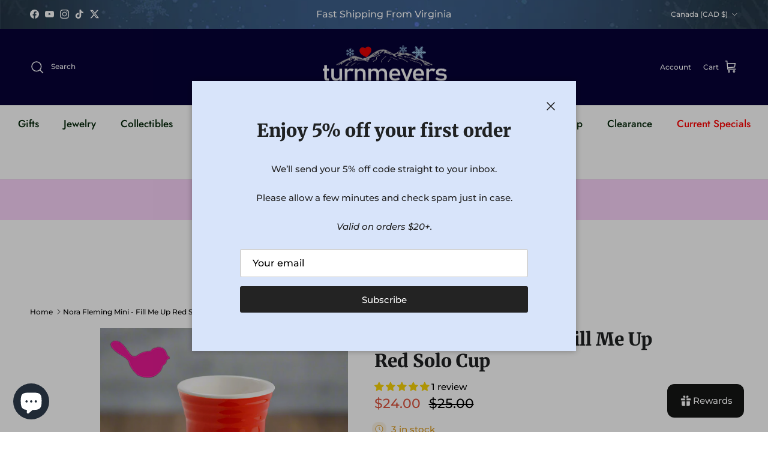

--- FILE ---
content_type: text/css
request_url: https://turnmeyers.com/cdn/shop/t/103/assets/animate-on-scroll.css?v=135962721104954213331766083389
body_size: -539
content:
@media (min-width: 768px){.cc-animate-enabled [data-cc-animate],.js .cc-animate-enabled [data-cc-animate=""],.js .cc-animate-enabled [data-cc-animate].fade-in{opacity:0}.js .cc-animate-enabled [data-cc-animate=""].cc-animate-in,.js .cc-animate-enabled [data-cc-animate].fade-in.cc-animate-in{opacity:1;transition:opacity calc(var(--aos-animate-duration, 1s) * .8) .3s cubic-bezier(.39,.575,.565,1)}.js .cc-animate-enabled [data-cc-animate].fade-in-up{transform:translateY(20px);opacity:0}.js .cc-animate-enabled [data-cc-animate].fade-in-up.cc-animate-in{transform:translateY(0);opacity:1;transition:transform calc(var(--aos-animate-duration, 1s) * .6) cubic-bezier(.39,.575,.565,1),opacity calc(var(--aos-animate-duration, 1s) * .6) cubic-bezier(.39,.575,.565,1)}}@media (prefers-reduced-motion){.cc-animate-enabled [data-cc-animate]{opacity:1!important}}.no-js .cc-animate-enabled [data-cc-animate]{opacity:1!important}
/*# sourceMappingURL=/cdn/shop/t/103/assets/animate-on-scroll.css.map?v=135962721104954213331766083389 */


--- FILE ---
content_type: text/css
request_url: https://turnmeyers.com/cdn/shop/t/103/assets/sticky-atc.css?v=68141451953208285131766083389
body_size: -148
content:
.sticky-atc{--gutter-content: 16px;position:fixed;inset-inline-start:0;inset-inline-end:0;bottom:0;z-index:10;visibility:visible;width:100%;display:flex;align-items:center;padding:var(--gutter-content) var(--container-pad-x) calc(var(--gutter-content) + env(safe-area-inset-bottom,0px) * 1.5);line-height:1.4em;color:rgb(var(--body-text-color));background-color:rgb(var(--body-bg-color));box-shadow:0 0 12px 1px #0000001f;transition-property:transform,opacity,visibility;transition-duration:.2s;transition-timing-function:ease}.sticky-atc--out,.scrolled-to-bottom .sticky-atc{visibility:hidden;transform:translateY(100%);opacity:0}.sticky-atc--hide-on-mobile{display:none}.sticky-atc__image{--aspect-ratio: 1;flex:none;width:48px;margin-inline-end:1.2em;display:none;background:var(--product-block-blend-bg, none)}.sticky-atc__image .theme-img{mix-blend-mode:var(--product-block-blend-mode, none)}.sticky-atc__details{flex-grow:1;margin-inline-end:calc(var(--gutter-content) * 2)}.sticky-atc__details__title{font-weight:600;line-height:1.3}.sticky-atc__details__variant{display:flex;align-items:baseline;margin-top:.25em}.sticky-atc__details__variant__title,.sticky-atc__details__variant__sep{margin-right:.5em}.sticky-atc__buttons{flex:none}.sticky-atc__error{position:absolute;bottom:calc(100% + var(--gutter-content));inset-inline-end:var(--gutter-content);padding:var(--gutter-content);color:rgb(var(--body-text-color));background-color:rgb(var(--body-bg-color));box-shadow:0 6px 12px 1px #0000001f;border-radius:var(--btn-border-radius)}.sticky-atc-anchor{display:block;visibility:hidden;position:relative}@media (min-width: 768px){.sticky-atc{--sticky-atc-width: 485px;width:var(--sticky-atc-width);padding:12px;bottom:calc(var(--gutter-content) + env(safe-area-inset-bottom,0px));border-radius:var(--btn-inspired-border-radius);box-shadow:0 6px 12px 1px #0000001f}.sticky-atc--hide-on-mobile{display:flex}.sticky-atc--start{inset-inline-start:var(--container-pad-x);inset-inline-end:auto}.sticky-atc--center{inset-inline-start:calc(50% - var(--sticky-atc-width) / 2);inset-inline-end:auto}.sticky-atc--end{inset-inline-start:auto;inset-inline-end:var(--container-pad-x)}.sticky-atc__image:not(:empty){display:block}.sticky-atc__error{inset-inline-end:0}}
/*# sourceMappingURL=/cdn/shop/t/103/assets/sticky-atc.css.map?v=68141451953208285131766083389 */


--- FILE ---
content_type: application/x-javascript
request_url: https://app.sealsubscriptions.com/shopify/public/status/shop/scott-turnmeyer-photo.myshopify.com.js?1769902787
body_size: -286
content:
var sealsubscriptions_settings_updated=1767823595;